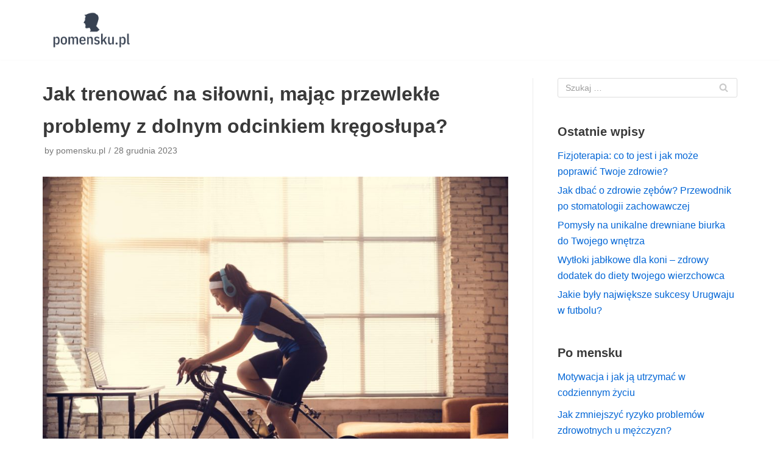

--- FILE ---
content_type: text/html; charset=UTF-8
request_url: https://pomensku.pl/jak-trenowac-na-silowni-majac-przewlekle-problemy-z-dolnym-odcinkiem-kregoslupa/
body_size: 16303
content:
<!DOCTYPE html>
<html lang="pl-PL">

<head>
	<meta charset="UTF-8">
	<meta name="viewport" content="width=device-width, initial-scale=1, minimum-scale=1">
	<link rel="profile" href="https://gmpg.org/xfn/11">
		<title>Jak trenować na siłowni, mając przewlekłe problemy z dolnym odcinkiem kręgosłupa? &#8211; Męski blog</title>
<meta name='robots' content='max-image-preview:large' />
<link rel="alternate" type="application/rss+xml" title="Męski blog &raquo; Kanał z wpisami" href="https://pomensku.pl/feed/" />
<link rel="alternate" type="application/rss+xml" title="Męski blog &raquo; Kanał z komentarzami" href="https://pomensku.pl/comments/feed/" />
<link rel="alternate" title="oEmbed (JSON)" type="application/json+oembed" href="https://pomensku.pl/wp-json/oembed/1.0/embed?url=https%3A%2F%2Fpomensku.pl%2Fjak-trenowac-na-silowni-majac-przewlekle-problemy-z-dolnym-odcinkiem-kregoslupa%2F" />
<link rel="alternate" title="oEmbed (XML)" type="text/xml+oembed" href="https://pomensku.pl/wp-json/oembed/1.0/embed?url=https%3A%2F%2Fpomensku.pl%2Fjak-trenowac-na-silowni-majac-przewlekle-problemy-z-dolnym-odcinkiem-kregoslupa%2F&#038;format=xml" />
<style id='wp-img-auto-sizes-contain-inline-css' type='text/css'>
img:is([sizes=auto i],[sizes^="auto," i]){contain-intrinsic-size:3000px 1500px}
/*# sourceURL=wp-img-auto-sizes-contain-inline-css */
</style>

<style id='wp-emoji-styles-inline-css' type='text/css'>

	img.wp-smiley, img.emoji {
		display: inline !important;
		border: none !important;
		box-shadow: none !important;
		height: 1em !important;
		width: 1em !important;
		margin: 0 0.07em !important;
		vertical-align: -0.1em !important;
		background: none !important;
		padding: 0 !important;
	}
/*# sourceURL=wp-emoji-styles-inline-css */
</style>
<link rel='stylesheet' id='wp-block-library-css' href='https://pomensku.pl/wp-includes/css/dist/block-library/style.min.css?ver=6.9' type='text/css' media='all' />
<style id='global-styles-inline-css' type='text/css'>
:root{--wp--preset--aspect-ratio--square: 1;--wp--preset--aspect-ratio--4-3: 4/3;--wp--preset--aspect-ratio--3-4: 3/4;--wp--preset--aspect-ratio--3-2: 3/2;--wp--preset--aspect-ratio--2-3: 2/3;--wp--preset--aspect-ratio--16-9: 16/9;--wp--preset--aspect-ratio--9-16: 9/16;--wp--preset--color--black: #000000;--wp--preset--color--cyan-bluish-gray: #abb8c3;--wp--preset--color--white: #ffffff;--wp--preset--color--pale-pink: #f78da7;--wp--preset--color--vivid-red: #cf2e2e;--wp--preset--color--luminous-vivid-orange: #ff6900;--wp--preset--color--luminous-vivid-amber: #fcb900;--wp--preset--color--light-green-cyan: #7bdcb5;--wp--preset--color--vivid-green-cyan: #00d084;--wp--preset--color--pale-cyan-blue: #8ed1fc;--wp--preset--color--vivid-cyan-blue: #0693e3;--wp--preset--color--vivid-purple: #9b51e0;--wp--preset--color--neve-link-color: var(--nv-primary-accent);--wp--preset--color--neve-link-hover-color: var(--nv-secondary-accent);--wp--preset--color--nv-site-bg: var(--nv-site-bg);--wp--preset--color--nv-light-bg: var(--nv-light-bg);--wp--preset--color--nv-dark-bg: var(--nv-dark-bg);--wp--preset--color--neve-text-color: var(--nv-text-color);--wp--preset--color--nv-text-dark-bg: var(--nv-text-dark-bg);--wp--preset--color--nv-c-1: var(--nv-c-1);--wp--preset--color--nv-c-2: var(--nv-c-2);--wp--preset--gradient--vivid-cyan-blue-to-vivid-purple: linear-gradient(135deg,rgb(6,147,227) 0%,rgb(155,81,224) 100%);--wp--preset--gradient--light-green-cyan-to-vivid-green-cyan: linear-gradient(135deg,rgb(122,220,180) 0%,rgb(0,208,130) 100%);--wp--preset--gradient--luminous-vivid-amber-to-luminous-vivid-orange: linear-gradient(135deg,rgb(252,185,0) 0%,rgb(255,105,0) 100%);--wp--preset--gradient--luminous-vivid-orange-to-vivid-red: linear-gradient(135deg,rgb(255,105,0) 0%,rgb(207,46,46) 100%);--wp--preset--gradient--very-light-gray-to-cyan-bluish-gray: linear-gradient(135deg,rgb(238,238,238) 0%,rgb(169,184,195) 100%);--wp--preset--gradient--cool-to-warm-spectrum: linear-gradient(135deg,rgb(74,234,220) 0%,rgb(151,120,209) 20%,rgb(207,42,186) 40%,rgb(238,44,130) 60%,rgb(251,105,98) 80%,rgb(254,248,76) 100%);--wp--preset--gradient--blush-light-purple: linear-gradient(135deg,rgb(255,206,236) 0%,rgb(152,150,240) 100%);--wp--preset--gradient--blush-bordeaux: linear-gradient(135deg,rgb(254,205,165) 0%,rgb(254,45,45) 50%,rgb(107,0,62) 100%);--wp--preset--gradient--luminous-dusk: linear-gradient(135deg,rgb(255,203,112) 0%,rgb(199,81,192) 50%,rgb(65,88,208) 100%);--wp--preset--gradient--pale-ocean: linear-gradient(135deg,rgb(255,245,203) 0%,rgb(182,227,212) 50%,rgb(51,167,181) 100%);--wp--preset--gradient--electric-grass: linear-gradient(135deg,rgb(202,248,128) 0%,rgb(113,206,126) 100%);--wp--preset--gradient--midnight: linear-gradient(135deg,rgb(2,3,129) 0%,rgb(40,116,252) 100%);--wp--preset--font-size--small: 13px;--wp--preset--font-size--medium: 20px;--wp--preset--font-size--large: 36px;--wp--preset--font-size--x-large: 42px;--wp--preset--spacing--20: 0.44rem;--wp--preset--spacing--30: 0.67rem;--wp--preset--spacing--40: 1rem;--wp--preset--spacing--50: 1.5rem;--wp--preset--spacing--60: 2.25rem;--wp--preset--spacing--70: 3.38rem;--wp--preset--spacing--80: 5.06rem;--wp--preset--shadow--natural: 6px 6px 9px rgba(0, 0, 0, 0.2);--wp--preset--shadow--deep: 12px 12px 50px rgba(0, 0, 0, 0.4);--wp--preset--shadow--sharp: 6px 6px 0px rgba(0, 0, 0, 0.2);--wp--preset--shadow--outlined: 6px 6px 0px -3px rgb(255, 255, 255), 6px 6px rgb(0, 0, 0);--wp--preset--shadow--crisp: 6px 6px 0px rgb(0, 0, 0);}:where(.is-layout-flex){gap: 0.5em;}:where(.is-layout-grid){gap: 0.5em;}body .is-layout-flex{display: flex;}.is-layout-flex{flex-wrap: wrap;align-items: center;}.is-layout-flex > :is(*, div){margin: 0;}body .is-layout-grid{display: grid;}.is-layout-grid > :is(*, div){margin: 0;}:where(.wp-block-columns.is-layout-flex){gap: 2em;}:where(.wp-block-columns.is-layout-grid){gap: 2em;}:where(.wp-block-post-template.is-layout-flex){gap: 1.25em;}:where(.wp-block-post-template.is-layout-grid){gap: 1.25em;}.has-black-color{color: var(--wp--preset--color--black) !important;}.has-cyan-bluish-gray-color{color: var(--wp--preset--color--cyan-bluish-gray) !important;}.has-white-color{color: var(--wp--preset--color--white) !important;}.has-pale-pink-color{color: var(--wp--preset--color--pale-pink) !important;}.has-vivid-red-color{color: var(--wp--preset--color--vivid-red) !important;}.has-luminous-vivid-orange-color{color: var(--wp--preset--color--luminous-vivid-orange) !important;}.has-luminous-vivid-amber-color{color: var(--wp--preset--color--luminous-vivid-amber) !important;}.has-light-green-cyan-color{color: var(--wp--preset--color--light-green-cyan) !important;}.has-vivid-green-cyan-color{color: var(--wp--preset--color--vivid-green-cyan) !important;}.has-pale-cyan-blue-color{color: var(--wp--preset--color--pale-cyan-blue) !important;}.has-vivid-cyan-blue-color{color: var(--wp--preset--color--vivid-cyan-blue) !important;}.has-vivid-purple-color{color: var(--wp--preset--color--vivid-purple) !important;}.has-black-background-color{background-color: var(--wp--preset--color--black) !important;}.has-cyan-bluish-gray-background-color{background-color: var(--wp--preset--color--cyan-bluish-gray) !important;}.has-white-background-color{background-color: var(--wp--preset--color--white) !important;}.has-pale-pink-background-color{background-color: var(--wp--preset--color--pale-pink) !important;}.has-vivid-red-background-color{background-color: var(--wp--preset--color--vivid-red) !important;}.has-luminous-vivid-orange-background-color{background-color: var(--wp--preset--color--luminous-vivid-orange) !important;}.has-luminous-vivid-amber-background-color{background-color: var(--wp--preset--color--luminous-vivid-amber) !important;}.has-light-green-cyan-background-color{background-color: var(--wp--preset--color--light-green-cyan) !important;}.has-vivid-green-cyan-background-color{background-color: var(--wp--preset--color--vivid-green-cyan) !important;}.has-pale-cyan-blue-background-color{background-color: var(--wp--preset--color--pale-cyan-blue) !important;}.has-vivid-cyan-blue-background-color{background-color: var(--wp--preset--color--vivid-cyan-blue) !important;}.has-vivid-purple-background-color{background-color: var(--wp--preset--color--vivid-purple) !important;}.has-black-border-color{border-color: var(--wp--preset--color--black) !important;}.has-cyan-bluish-gray-border-color{border-color: var(--wp--preset--color--cyan-bluish-gray) !important;}.has-white-border-color{border-color: var(--wp--preset--color--white) !important;}.has-pale-pink-border-color{border-color: var(--wp--preset--color--pale-pink) !important;}.has-vivid-red-border-color{border-color: var(--wp--preset--color--vivid-red) !important;}.has-luminous-vivid-orange-border-color{border-color: var(--wp--preset--color--luminous-vivid-orange) !important;}.has-luminous-vivid-amber-border-color{border-color: var(--wp--preset--color--luminous-vivid-amber) !important;}.has-light-green-cyan-border-color{border-color: var(--wp--preset--color--light-green-cyan) !important;}.has-vivid-green-cyan-border-color{border-color: var(--wp--preset--color--vivid-green-cyan) !important;}.has-pale-cyan-blue-border-color{border-color: var(--wp--preset--color--pale-cyan-blue) !important;}.has-vivid-cyan-blue-border-color{border-color: var(--wp--preset--color--vivid-cyan-blue) !important;}.has-vivid-purple-border-color{border-color: var(--wp--preset--color--vivid-purple) !important;}.has-vivid-cyan-blue-to-vivid-purple-gradient-background{background: var(--wp--preset--gradient--vivid-cyan-blue-to-vivid-purple) !important;}.has-light-green-cyan-to-vivid-green-cyan-gradient-background{background: var(--wp--preset--gradient--light-green-cyan-to-vivid-green-cyan) !important;}.has-luminous-vivid-amber-to-luminous-vivid-orange-gradient-background{background: var(--wp--preset--gradient--luminous-vivid-amber-to-luminous-vivid-orange) !important;}.has-luminous-vivid-orange-to-vivid-red-gradient-background{background: var(--wp--preset--gradient--luminous-vivid-orange-to-vivid-red) !important;}.has-very-light-gray-to-cyan-bluish-gray-gradient-background{background: var(--wp--preset--gradient--very-light-gray-to-cyan-bluish-gray) !important;}.has-cool-to-warm-spectrum-gradient-background{background: var(--wp--preset--gradient--cool-to-warm-spectrum) !important;}.has-blush-light-purple-gradient-background{background: var(--wp--preset--gradient--blush-light-purple) !important;}.has-blush-bordeaux-gradient-background{background: var(--wp--preset--gradient--blush-bordeaux) !important;}.has-luminous-dusk-gradient-background{background: var(--wp--preset--gradient--luminous-dusk) !important;}.has-pale-ocean-gradient-background{background: var(--wp--preset--gradient--pale-ocean) !important;}.has-electric-grass-gradient-background{background: var(--wp--preset--gradient--electric-grass) !important;}.has-midnight-gradient-background{background: var(--wp--preset--gradient--midnight) !important;}.has-small-font-size{font-size: var(--wp--preset--font-size--small) !important;}.has-medium-font-size{font-size: var(--wp--preset--font-size--medium) !important;}.has-large-font-size{font-size: var(--wp--preset--font-size--large) !important;}.has-x-large-font-size{font-size: var(--wp--preset--font-size--x-large) !important;}
/*# sourceURL=global-styles-inline-css */
</style>

<style id='classic-theme-styles-inline-css' type='text/css'>
/*! This file is auto-generated */
.wp-block-button__link{color:#fff;background-color:#32373c;border-radius:9999px;box-shadow:none;text-decoration:none;padding:calc(.667em + 2px) calc(1.333em + 2px);font-size:1.125em}.wp-block-file__button{background:#32373c;color:#fff;text-decoration:none}
/*# sourceURL=/wp-includes/css/classic-themes.min.css */
</style>
<style id='age-gate-custom-inline-css' type='text/css'>
:root{--ag-background-image-position: center center;--ag-background-image-opacity: 1;--ag-form-background: rgba(255,255,255,1);--ag-text-color: #000000;--ag-blur: 5px;}
/*# sourceURL=age-gate-custom-inline-css */
</style>
<link rel='stylesheet' id='age-gate-css' href='https://pomensku.pl/wp-content/plugins/age-gate/dist/main.css?ver=3.7.2' type='text/css' media='all' />
<style id='age-gate-options-inline-css' type='text/css'>
:root{--ag-background-image-position: center center;--ag-background-image-opacity: 1;--ag-form-background: rgba(255,255,255,1);--ag-text-color: #000000;--ag-blur: 5px;}
/*# sourceURL=age-gate-options-inline-css */
</style>
<link rel='stylesheet' id='neve-style-css' href='https://pomensku.pl/wp-content/themes/neve/style.min.css?ver=2.10.2' type='text/css' media='all' />
<style id='neve-style-inline-css' type='text/css'>
.header-menu-sidebar-inner li.menu-item-nav-search { display: none; }
 .container{ max-width: 748px; } .alignfull > [class*="__inner-container"], .alignwide > [class*="__inner-container"]{ max-width:718px;margin:auto } .button.button-primary, button, input[type=button], .btn, input[type="submit"], /* Buttons in navigation */ ul[id^="nv-primary-navigation"] li.button.button-primary > a, .menu li.button.button-primary > a, .wp-block-button.is-style-primary .wp-block-button__link, .wc-block-grid .wp-block-button .wp-block-button__link, form input[type="submit"], form button[type="submit"], #comments input[type="submit"]{ background-color: var(--nv-primary-accent);color: #ffffff;border-radius:3px;border:none;border-width:1px 1px 1px 1px; } .button.button-primary:hover, ul[id^="nv-primary-navigation"] li.button.button-primary > a:hover, .menu li.button.button-primary > a:hover, .wp-block-button.is-style-primary .wp-block-button__link:hover, .wc-block-grid .wp-block-button .wp-block-button__link:hover, form input[type="submit"]:hover, form button[type="submit"]:hover, #comments input[type="submit"]:hover{ background-color: var(--nv-primary-accent);color: #ffffff; } .button.button-secondary:not(.secondary-default), .wp-block-button.is-style-secondary .wp-block-button__link, .button.button-secondary.secondary-default{ background-color: rgba(0,0,0,0);color: var(--nv-text-color);border-radius:3px;border:1px solid;border-width:1px 1px 1px 1px; } .button.button-secondary:not(.secondary-default):hover, .wp-block-button.is-style-secondary .wp-block-button__link:hover, .button.button-secondary.secondary-default:hover{ background-color: rgba(0,0,0,0);color: var(--nv-text-color); } form:not([role="search"]):not(.woocommerce-cart-form):not(.woocommerce-ordering):not(.cart) input:read-write:not(#coupon_code), form textarea, form select{ margin-bottom: 10px; } form input:read-write, form textarea, form select, form select option, form.wp-block-search input.wp-block-search__input{ color: var(--nv-text-color); } form label, .wpforms-container .wpforms-field-label{ margin-bottom: 10px; } form.search-form input:read-write{ padding-right:45px !important; } .header-main-inner,.header-main-inner a:not(.button),.header-main-inner .navbar-toggle{ color: var(--nv-text-color); } .header-main-inner .nv-icon svg,.header-main-inner .nv-contact-list svg{ fill: var(--nv-text-color); } .header-main-inner .icon-bar{ background-color: var(--nv-text-color); } .hfg_header .header-main-inner .nav-ul .sub-menu{ background-color: var(--nv-site-bg); } .hfg_header .header-main-inner{ background-color: var(--nv-site-bg); } .header-menu-sidebar .header-menu-sidebar-bg,.header-menu-sidebar .header-menu-sidebar-bg a:not(.button),.header-menu-sidebar .header-menu-sidebar-bg .navbar-toggle{ color: var(--nv-text-color); } .header-menu-sidebar .header-menu-sidebar-bg .nv-icon svg,.header-menu-sidebar .header-menu-sidebar-bg .nv-contact-list svg{ fill: var(--nv-text-color); } .header-menu-sidebar .header-menu-sidebar-bg .icon-bar{ background-color: var(--nv-text-color); } .hfg_header .header-menu-sidebar .header-menu-sidebar-bg .nav-ul .sub-menu{ background-color: var(--nv-site-bg); } .hfg_header .header-menu-sidebar .header-menu-sidebar-bg{ background-color: var(--nv-site-bg); } .header-menu-sidebar{ width: 360px; } .builder-item--logo .site-logo img{ max-width: 120px; } .builder-item--logo .site-logo{ padding:10px 0px 10px 0px; } .builder-item--logo{ margin:0px 0px 0px 0px; } .builder-item--nav-icon .navbar-toggle{ padding:10px 15px 10px 15px; } .builder-item--nav-icon{ margin:0px 0px 0px 0px; } .builder-item--primary-menu .nav-menu-primary > .nav-ul li:not(.woocommerce-mini-cart-item) > a,.builder-item--primary-menu .nav-menu-primary > .nav-ul .has-caret > a,.builder-item--primary-menu .nav-menu-primary > .nav-ul .neve-mm-heading span,.builder-item--primary-menu .nav-menu-primary > .nav-ul .has-caret{ color: var(--nv-text-color); } .builder-item--primary-menu .nav-menu-primary > .nav-ul li:not(.woocommerce-mini-cart-item) > a:after,.builder-item--primary-menu .nav-menu-primary > .nav-ul li > .has-caret > a:after{ background-color: var(--nv-secondary-accent); } .builder-item--primary-menu .nav-menu-primary > .nav-ul li:not(.woocommerce-mini-cart-item):hover > a,.builder-item--primary-menu .nav-menu-primary > .nav-ul li:hover > .has-caret > a,.builder-item--primary-menu .nav-menu-primary > .nav-ul li:hover > .has-caret{ color: var(--nv-secondary-accent); } .builder-item--primary-menu .nav-menu-primary > .nav-ul li:hover > .has-caret svg{ fill: var(--nv-secondary-accent); } .builder-item--primary-menu .nav-menu-primary > .nav-ul li.current-menu-item > a,.builder-item--primary-menu .nav-menu-primary > .nav-ul li.current_page_item > a,.builder-item--primary-menu .nav-menu-primary > .nav-ul li.current_page_item > .has-caret > a{ color: var(--nv-primary-accent); } .builder-item--primary-menu .nav-menu-primary > .nav-ul li.current-menu-item > .has-caret svg{ fill: var(--nv-primary-accent); } .builder-item--primary-menu .nav-ul > li:not(:last-of-type){ margin-right:20px; } .builder-item--primary-menu .style-full-height .nav-ul li:not(.menu-item-nav-search):not(.menu-item-nav-cart):hover > a:after{ width: calc(100% + 20px); } .builder-item--primary-menu .nav-ul li a, .builder-item--primary-menu .neve-mm-heading span{ min-height: 25px; } .builder-item--primary-menu{ font-size: 1em; line-height: 1.6em; letter-spacing: 0px; font-weight: 500; text-transform: none; padding:0px 0px 0px 0px;margin:0px 0px 0px 0px; } .builder-item--primary-menu svg{ width: 1em;height: 1em; } .footer-bottom-inner{ background-color: var(--nv-site-bg); } .footer-bottom-inner,.footer-bottom-inner a:not(.button),.footer-bottom-inner .navbar-toggle{ color: var(--nv-text-color); } .footer-bottom-inner .nv-icon svg,.footer-bottom-inner .nv-contact-list svg{ fill: var(--nv-text-color); } .footer-bottom-inner .icon-bar{ background-color: var(--nv-text-color); } .footer-bottom-inner .nav-ul .sub-menu{ background-color: var(--nv-site-bg); } .builder-item--footer_copyright{ font-size: 1em; line-height: 1.6em; letter-spacing: 0px; font-weight: 500; text-transform: none; padding:0px 0px 0px 0px;margin:0px 0px 0px 0px; } .builder-item--footer_copyright svg{ width: 1em;height: 1em; } @media(min-width: 576px){ .container{ max-width: 992px; } .header-menu-sidebar{ width: 360px; } .builder-item--logo .site-logo img{ max-width: 120px; } .builder-item--logo .site-logo{ padding:10px 0px 10px 0px; } .builder-item--logo{ margin:0px 0px 0px 0px; } .builder-item--nav-icon .navbar-toggle{ padding:10px 15px 10px 15px; } .builder-item--nav-icon{ margin:0px 0px 0px 0px; } .builder-item--primary-menu .nav-ul > li:not(:last-of-type){ margin-right:20px; } .builder-item--primary-menu .style-full-height .nav-ul li:not(.menu-item-nav-search):not(.menu-item-nav-cart):hover > a:after{ width: calc(100% + 20px); } .builder-item--primary-menu .nav-ul li a, .builder-item--primary-menu .neve-mm-heading span{ min-height: 25px; } .builder-item--primary-menu{ font-size: 1em; line-height: 1.6em; letter-spacing: 0px; padding:0px 0px 0px 0px;margin:0px 0px 0px 0px; } .builder-item--primary-menu svg{ width: 1em;height: 1em; } .builder-item--footer_copyright{ font-size: 1em; line-height: 1.6em; letter-spacing: 0px; padding:0px 0px 0px 0px;margin:0px 0px 0px 0px; } .builder-item--footer_copyright svg{ width: 1em;height: 1em; } }@media(min-width: 960px){ .container{ max-width: 1170px; } #content .container .col, #content .container-fluid .col{ max-width: 70%; } .alignfull > [class*="__inner-container"], .alignwide > [class*="__inner-container"]{ max-width:789px } .container-fluid .alignfull > [class*="__inner-container"], .container-fluid .alignwide > [class*="__inner-container"]{ max-width:calc(70% + 15px) } .nv-sidebar-wrap, .nv-sidebar-wrap.shop-sidebar{ max-width: 30%; } .header-menu-sidebar{ width: 360px; } .builder-item--logo .site-logo img{ max-width: 154px; } .builder-item--logo .site-logo{ padding:10px 0px 10px 0px; } .builder-item--logo{ margin:0px 0px 0px 0px; } .builder-item--nav-icon .navbar-toggle{ padding:10px 15px 10px 15px; } .builder-item--nav-icon{ margin:0px 0px 0px 0px; } .builder-item--primary-menu .nav-ul > li:not(:last-of-type){ margin-right:20px; } .builder-item--primary-menu .style-full-height .nav-ul li:not(.menu-item-nav-search):not(.menu-item-nav-cart) > a:after{ left:-10px;right:-10px } .builder-item--primary-menu .style-full-height .nav-ul li:not(.menu-item-nav-search):not(.menu-item-nav-cart):hover > a:after{ width: calc(100% + 20px); } .builder-item--primary-menu .nav-ul li a, .builder-item--primary-menu .neve-mm-heading span{ min-height: 25px; } .builder-item--primary-menu{ font-size: 1em; line-height: 1.6em; letter-spacing: 0px; padding:0px 0px 0px 0px;margin:0px 0px 0px 0px; } .builder-item--primary-menu svg{ width: 1em;height: 1em; } .builder-item--footer_copyright{ font-size: 1em; line-height: 1.6em; letter-spacing: 0px; padding:0px 0px 0px 0px;margin:0px 0px 0px 0px; } .builder-item--footer_copyright svg{ width: 1em;height: 1em; } }:root{--nv-primary-accent:#0366d6;--nv-secondary-accent:#0e509a;--nv-site-bg:#ffffff;--nv-light-bg:#ededed;--nv-dark-bg:#14171c;--nv-text-color:#393939;--nv-text-dark-bg:#ffffff;--nv-c-1:#77b978;--nv-c-2:#f37262;--nv-fallback-ff:Arial, Helvetica, sans-serif;}
/*# sourceURL=neve-style-inline-css */
</style>
<link rel='stylesheet' id='arpw-style-css' href='https://pomensku.pl/wp-content/plugins/advanced-random-posts-widget/assets/css/arpw-frontend.css?ver=6.9' type='text/css' media='all' />
<link rel="https://api.w.org/" href="https://pomensku.pl/wp-json/" /><link rel="alternate" title="JSON" type="application/json" href="https://pomensku.pl/wp-json/wp/v2/posts/391" /><link rel="EditURI" type="application/rsd+xml" title="RSD" href="https://pomensku.pl/xmlrpc.php?rsd" />
<meta name="generator" content="WordPress 6.9" />
<link rel="canonical" href="https://pomensku.pl/jak-trenowac-na-silowni-majac-przewlekle-problemy-z-dolnym-odcinkiem-kregoslupa/" />
<link rel='shortlink' href='https://pomensku.pl/?p=391' />

		<!-- GA Google Analytics @ https://m0n.co/ga -->
		<script async src="https://www.googletagmanager.com/gtag/js?id=UA-16094134-83"></script>
		<script>
			window.dataLayer = window.dataLayer || [];
			function gtag(){dataLayer.push(arguments);}
			gtag('js', new Date());
			gtag('config', 'UA-16094134-83');
		</script>

	<!-- Analytics by WP Statistics - https://wp-statistics.com -->
<style type="text/css">.recentcomments a{display:inline !important;padding:0 !important;margin:0 !important;}</style><link rel='stylesheet' id='yarppRelatedCss-css' href='https://pomensku.pl/wp-content/plugins/yet-another-related-posts-plugin/style/related.css?ver=5.30.11' type='text/css' media='all' />
</head>

<body data-rsssl=1  class="wp-singular post-template-default single single-post postid-391 single-format-standard wp-custom-logo wp-theme-neve wp-child-theme-neve-child nv-sidebar-right menu_sidebar_slide_left" id="neve_body"  >
<div class="wrapper">
		<header class="header" role="banner">
		<a class="neve-skip-link show-on-focus" href="#content" tabindex="0">
			Skocz do treści		</a>
		<div id="header-grid"  class="hfg_header site-header">
	
<nav class="header--row header-main hide-on-mobile hide-on-tablet layout-full-contained nv-navbar header--row"
	data-row-id="main" data-show-on="desktop">

	<div
		class="header--row-inner header-main-inner">
		<div class="container">
			<div
				class="row row--wrapper"
				data-section="hfg_header_layout_main" >
				<div class="builder-item hfg-item-first col-4 desktop-left"><div class="item--inner builder-item--logo"
		data-section="title_tagline"
		data-item-id="logo">
	<div class="site-logo">
	<a class="brand" href="https://pomensku.pl/" title="Męski blog"
			aria-label="Męski blog"><img src="https://pomensku.pl/wp-content/uploads/2023/08/cropped-pomenskupl.png" alt=""></a></div>

	</div>

</div><div class="builder-item has-nav hfg-item-last col-8 desktop-right"><div class="item--inner builder-item--primary-menu has_menu"
		data-section="header_menu_primary"
		data-item-id="primary-menu">
	<div class="nv-nav-wrap">
	<div role="navigation" class="style-plain nav-menu-primary"
			aria-label="Podstawowe menu">

		<ul id="nv-primary-navigation-main" class="primary-menu-ul nav-ul"></ul>	</div>
</div>

	</div>

</div>							</div>
		</div>
	</div>
</nav>


<nav class="header--row header-main hide-on-desktop layout-full-contained nv-navbar header--row"
	data-row-id="main" data-show-on="mobile">

	<div
		class="header--row-inner header-main-inner">
		<div class="container">
			<div
				class="row row--wrapper"
				data-section="hfg_header_layout_main" >
				<div class="builder-item hfg-item-first col-8 tablet-left mobile-left"><div class="item--inner builder-item--logo"
		data-section="title_tagline"
		data-item-id="logo">
	<div class="site-logo">
	<a class="brand" href="https://pomensku.pl/" title="Męski blog"
			aria-label="Męski blog"><img src="https://pomensku.pl/wp-content/uploads/2023/08/cropped-pomenskupl.png" alt=""></a></div>

	</div>

</div><div class="builder-item hfg-item-last col-4 tablet-right mobile-right"><div class="item--inner builder-item--nav-icon"
		data-section="header_menu_icon"
		data-item-id="nav-icon">
	<div class="menu-mobile-toggle item-button navbar-toggle-wrapper">
	<button class="navbar-toggle"
					aria-label="
			Menu nawigacji			">
				<div class="bars">
			<span class="icon-bar"></span>
			<span class="icon-bar"></span>
			<span class="icon-bar"></span>
		</div>
		<span class="screen-reader-text">Przełącznik nawigacji</span>
	</button>
</div> <!--.navbar-toggle-wrapper-->


	</div>

</div>							</div>
		</div>
	</div>
</nav>

<div id="header-menu-sidebar" class="header-menu-sidebar menu-sidebar-panel slide_left">
	<div id="header-menu-sidebar-bg" class="header-menu-sidebar-bg">
		<div class="close-sidebar-panel navbar-toggle-wrapper">
			<button class="navbar-toggle active" 					aria-label="
				Menu nawigacji				">
				<div class="bars">
					<span class="icon-bar"></span>
					<span class="icon-bar"></span>
					<span class="icon-bar"></span>
				</div>
				<span class="screen-reader-text">
				Przełącznik nawigacji					</span>
			</button>
		</div>
		<div id="header-menu-sidebar-inner" class="header-menu-sidebar-inner ">
			<div class="builder-item has-nav hfg-item-last hfg-item-first col-12 desktop-right tablet-left mobile-left"><div class="item--inner builder-item--primary-menu has_menu"
		data-section="header_menu_primary"
		data-item-id="primary-menu">
	<div class="nv-nav-wrap">
	<div role="navigation" class="style-plain nav-menu-primary"
			aria-label="Podstawowe menu">

		<ul id="nv-primary-navigation-sidebar" class="primary-menu-ul nav-ul"></ul>	</div>
</div>

	</div>

</div>		</div>
	</div>
</div>
<div class="header-menu-sidebar-overlay"></div>

</div>
	</header>
		
	<main id="content" class="neve-main" role="main">

	<div class="container single-post-container">
		<div class="row">
						<article id="post-391"
					class="nv-single-post-wrap col post-391 post type-post status-publish format-standard has-post-thumbnail hentry category-silownia-i-fitness">
				<div class="entry-header"><div class="nv-title-meta-wrap"><h1 class="title entry-title ">Jak trenować na siłowni, mając przewlekłe problemy z dolnym odcinkiem kręgosłupa?</h1><ul class="nv-meta-list"><li  class="meta author vcard"><span class="author-name fn">by <a href="https://pomensku.pl/author/pomensku-pl/" title="Posts by pomensku.pl" rel="author">pomensku.pl</a></span></li><li class="meta date posted-on"><time class="entry-date published" datetime="2023-12-28T02:01:25+01:00" content="2023-12-28">28 grudnia 2023</time><time class="updated" datetime="2025-12-18T23:59:09+01:00">18 grudnia 2025</time></li></ul></div></div><div class="nv-thumb-wrap"><img width="930" height="620" src="https://pomensku.pl/wp-content/uploads/2021/03/asian-woman-cyclist-she-is-exercising-house-by-cycling-trainer-play-online-bike-games-930x620.jpg" class="attachment-neve-blog size-neve-blog wp-post-image" alt="" decoding="async" fetchpriority="high" srcset="https://pomensku.pl/wp-content/uploads/2021/03/asian-woman-cyclist-she-is-exercising-house-by-cycling-trainer-play-online-bike-games-930x620.jpg 930w, https://pomensku.pl/wp-content/uploads/2021/03/asian-woman-cyclist-she-is-exercising-house-by-cycling-trainer-play-online-bike-games-300x200.jpg 300w, https://pomensku.pl/wp-content/uploads/2021/03/asian-woman-cyclist-she-is-exercising-house-by-cycling-trainer-play-online-bike-games-1024x682.jpg 1024w, https://pomensku.pl/wp-content/uploads/2021/03/asian-woman-cyclist-she-is-exercising-house-by-cycling-trainer-play-online-bike-games-768x512.jpg 768w, https://pomensku.pl/wp-content/uploads/2021/03/asian-woman-cyclist-she-is-exercising-house-by-cycling-trainer-play-online-bike-games.jpg 1280w" sizes="(max-width: 930px) 100vw, 930px" /></div><div class="nv-content-wrap entry-content"><p>Problemy z dolnym odcinkiem kręgosłupa to wyzwanie, które dotyka wiele osób, a aktywność fizyczna, w tym trening na siłowni, może wydawać się zniechęcająca. Jednak odpowiednio dobrane ćwiczenia mogą przynieść ulgę, wzmocnić mięśnie oraz poprawić jakość życia. Kluczowe jest, aby podejść do treningu z rozwagą, przestrzegając zasad, które pomogą uniknąć kontuzji. Warto zgłębić temat bezpiecznych ćwiczeń oraz dostosowania intensywności treningu do indywidualnych możliwości, co może przyczynić się do lepszego samopoczucia i zdrowia.</p>
<h2>Jakie są najważniejsze zasady treningu dla osób z problemami kręgosłupa?</h2>
<p>Trening dla osób z problemami kręgosłupa wymaga szczególnej uwagi i przestrzegania określonych zasad. Kluczowe jest unikanie ćwiczeń, które mogą nadmiernie obciążać <strong>kręgosłupek</strong>, zwłaszcza w przypadku przewlekłych dolegliwości bólowych w dolnym odcinku. Zamiast intensywnych i obciążających ruchów, warto skupić się na <strong>bezpiecznych</strong> i skutecznych formach aktywności fizycznej.</p>
<p>Podczas treningu istotne jest również <strong>zachowanie prawidłowej techniki</strong> wykonywania ćwiczeń. Poprawna postawa minimalizuje ryzyko kontuzji i pozwala na maksymalne wykorzystanie korzyści płynących z treningu. Użytkowanie specjalistycznych narzędzi, takich jak maty do ćwiczeń czy piłki, może być pomocne w utrzymaniu właściwej postawy.</p>
<p>Można również wyróżnić kilka zasadniczych wskazówek dla osób z problemami kręgosłupa:</p>
<ul>
<li>Wybieraj <strong>ćwiczenia wzmacniające mięśnie</strong> w okolicy brzucha i pleców, które wspierają kręgosłup.</li>
<li>Unikaj nagłych i intensywnych ruchów, które mogą prowadzić do urazów.</li>
<li>Dostosuj <strong>intensywność treningu</strong> do swoich możliwości fizycznych; nie forsuj się.</li>
<li>Konsultuj się regularnie z lekarzem lub fizjoterapeutą, aby dostosować program treningowy do swoich potrzeb.</li>
</ul>
<p>Przy odpowiednim podejściu i wytrwałości, ćwiczenia mogą stać się nie tylko formą rehabilitacji, ale także sposobem na poprawę ogólnej <strong>jakości życia</strong>. Pamiętaj, że każdy organizm jest inny, więc indywidualne podejście do treningu jest kluczowe dla osiągnięcia pozytywnych efektów.</p>
<h2>Jakie ćwiczenia są bezpieczne dla dolnego odcinka kręgosłupa?</h2>
<p>Osoby z problemami w dolnym odcinku kręgosłupa powinny bardzo starannie dobierać ćwiczenia, aby uniknąć dalszego obciążenia i potencjalnych kontuzji. Bezpieczne ćwiczenia to przede wszystkim te, które nie stawiają nadmiernego nacisku na kręgosłup. Warto zwrócić uwagę na kilka popularnych metod treningowych, które mogą przynieść ulgę oraz wspierać rehabilitację.</p>
<p>Jedną z najskuteczniejszych form są ćwiczenia na maszynach, które umożliwiają kontrolowanie obciążenia i stabilizację ciała. Dzięki temu można bezpiecznie angażować odpowiednie grupy mięśniowe bez ryzyka przeciążenia pleców. Kolejnym doskonałym rozwiązaniem jest <strong>pilates</strong>, który kładzie nacisk na wzmocnienie mięśni core oraz poprawę elastyczności. Ćwiczenia pilatesowe pomogą w stabilizacji kręgosłupa, a także w redukcji bólu pleców.</p>
<p><strong>Joga</strong> to kolejna metoda, która przyczynia się do łagodzenia dolegliwości dolnego odcinka kręgosłupa. Dzięki połączeniu ćwiczeń fizycznych z technikami oddechowymi, osoba praktykująca jogę może poprawić swój stan psychiczny oraz fizyczny, co ma duże znaczenie dla procesów rehabilitacyjnych. Warto jednak przed rozpoczęciem praktyki jogi skonsultować się z doświadczonym instruktorem, który pomoże dostosować asany do indywidualnych potrzeb i ograniczeń.</p>
<p>W ramach bezpiecznych ćwiczeń można także wprowadzić elementy <strong>rozciągania</strong>. Regularne ćwiczenia rozciągające przynoszą ulgę i zmniejszają napięcie w mięśniach. Kluczowe jest, aby unikać gwałtownych ruchów i zachować płynność w wykonywaniu ćwiczeń. Warto także skupić się na wzmacnianiu mięśni brzucha i pleców, co dodatkowo wspiera zdrowie kręgosłupa.</p>
<table>
<thead>
<tr>
<th>Rodzaj ćwiczenia</th>
<th>Najważniejsze cechy</th>
<th>Korzyści</th>
</tr>
</thead>
<tbody>
<tr>
<td>Ćwiczenia na maszynach</td>
<td>Stabilizacja, kontrola obciążenia</td>
<td>Bezpieczne wzmocnienie mięśni bez obciążania kręgosłupa</td>
</tr>
<tr>
<td>Pilates</td>
<td>Wzmacnianie mięśni core, poprawa elastyczności</td>
<td>Stabilizacja kręgosłupa, redukcja bólu</td>
</tr>
<tr>
<td>Joga</td>
<td>Połączenie ruchu z oddechem</td>
<td>Poprawa stanu psychicznego i fizycznego, łagodzenie dolegliwości</td>
</tr>
</tbody>
</table>
<h2>Jak dostosować intensywność treningu do swoich możliwości?</h2>
<p>Dostosowanie intensywności treningu jest kluczowym aspektem dla osób z przewlekłymi problemami z kręgosłupem. Żeby uniknąć kontuzji i pogorszenia stanu zdrowia, warto zacząć od <strong>niskiej intensywności</strong>. Oto kilka wskazówek, jak to zrobić:</p>
<ul>
<li><strong>Obserwuj swoje ciało</strong> – Zwracaj uwagę na sygnały, jakie wysyła twój organizm. Jeśli odczuwasz ból, przeciążenie lub dyskomfort, lepiej zmniejszyć intensywność treningu.</li>
<li><strong>Stopniowo zwiększaj obciążenie</strong> – Po pewnym czasie, gdy twoja kondycja się poprawi, możesz zacząć zwiększać obciążenie. Zrób to jednak w sposób przemyślany, dodając niewielkie zmiany, np. zwiększając liczbę powtórzeń lub czas trwania ćwiczenia.</li>
<li><strong>Konsultuj się z terapeutą</strong> – Jeśli masz wątpliwości co do doboru ćwiczeń, warto skonsultować się z fizjoterapeutą. Pomoże on stworzyć indywidualny plan treningowy, który będzie dostosowany do twoich możliwości i ograniczeń.</li>
</ul>
<p>Dobrym pomysłem jest również <strong>prowadzenie dziennika treningowego</strong>, w którym zapiszesz swoje postępy, jakie ćwiczenia wykonywałeś oraz jak się czułeś po każdym treningu. Dzięki temu łatwiej będzie ocenić, jakie intensywności najlepiej na ciebie wpływają i w jakim tempie możesz zwiększać swoje możliwości.</p>
<p>Pamiętaj, że kluczowe jest unikanie bólu podczas wykonywania ćwiczeń. Jeżeli jakieś ruchy są dla ciebie niekomfortowe, warto je zmodyfikować lub zastąpić innymi. Dzięki temu trening będzie skuteczniejszy oraz bezpieczniejszy dla twojego kręgosłupa.</p>
<h2>Jakie są korzyści z treningu na siłowni dla osób z problemami kręgosłupa?</h2>
<p>Trening na siłowni może być niezwykle korzystny dla osób z problemami z dolnym odcinkiem kręgosłupa. Jedną z najważniejszych korzyści jest <strong>wzmocnienie mięśni</strong>, co wpływa na stabilizację kręgosłupa i odciąża kręgi. Wzmocnione mięśnie brzucha oraz pleców pomagają w utrzymaniu prawidłowej postawy, co jest kluczowe dla osób doświadczających bólu pleców.</p>
<p>Poprawa <strong>postawy</strong> to kolejny istotny efekt regularnych treningów siłowych. Odpowiednie ćwiczenia mogą skorygować nieprawidłowe nawyki posturalne, co zmniejsza ryzyko wystąpienia bólu. Regularne wzmacnianie mięśni posturalnych zmniejsza obciążenie kręgosłupa, co w rezultacie przyczynia się do poprawy komfortu życia codziennego.</p>
<p>Trening siłowy może również prowadzić do <strong>wzrostu elastyczności</strong> mięśni i stawów. W miarę postępów w treningu, skurcze i napięcia w okolicy pleców mogą ulegać redukcji, co przekłada się na większą swobodę ruchów i zmniejszenie dolegliwości bólowych. Dzięki elastyczności, osoby z problemami kręgosłupa mogą łatwiej wykonywać codzienne czynności.</p>
<p>Oprócz fizycznych korzyści, regularna aktywność na siłowni ma także pozytywny wpływ na <strong>stan psychiczny</strong>. Osoby, które angażują się w treningi, często doświadczają poprawy samopoczucia i redukcji stresu. Aktywność fizyczna stymuluje wydzielanie endorfin, co pomaga w zwalczaniu objawów depresji i lęku, które mogą towarzyszyć chronicznym bólom pleców.</p>
<p>Warto jednak pamiętać o tym, aby przed rozpoczęciem treningów skonsultować się z lekarzem lub fizjoterapeutą, aby dostosować plan ćwiczeń do indywidualnych potrzeb i ograniczeń zdrowotnych. Takie podejście pozwoli w pełni wykorzystać korzyści płynące z treningu na siłowni oraz zminimalizować ryzyko kontuzji.</p>
<h2>Jakie są najczęstsze błędy podczas treningu z problemami kręgosłupa?</h2>
<p>Trening osób z problemami kręgosłupa wymaga szczególnej uwagi i rozwagi, ponieważ niewłaściwe podejście może prowadzić do poważnych kontuzji lub zaostrzenia istniejących schorzeń. Jednym z najczęstszych błędów jest <strong>niewłaściwa technika wykonywania ćwiczeń</strong>. Osoby z bólem kręgosłupa często nie zdają sobie sprawy, że zły sposób wykonywania ruchów może zwiększać ryzyko urazów. Ważne jest, aby skupić się na prawidłowej postawie ciała oraz angażowaniu odpowiednich grup mięśniowych.</p>
<p>Innym istotnym problemem jest <strong>wprowadzanie zbyt dużych obciążeń</strong> zbyt wcześnie. Wiele osób, dążąc do szybkich postępów, decyduje się na intensyfikację treningu, co może być niebezpieczne. Zamiast tego, warto stopniowo zwiększać obciążenia, aby dać ciału czas na adaptację i unikać przeciążenia kręgosłupa. Rozważne podejście do treningu pozwoli lepiej zapanować nad swoim stanem zdrowia.</p>
<p>Również <strong>brak odpowiedniej rozgrzewki</strong> przed treningiem jest powszechnym błędem, którego należy unikać. Rozgrzewka jest kluczowa, ponieważ przygotowuje mięśnie i stawy do wysiłku, zmniejszając ryzyko kontuzji. Powinna obejmować różnorodne ćwiczenia rozciągające oraz mobilizacyjne, które pomogą w poprawie elastyczności i zakresu ruchu.</p>
<p>Kolejnym istotnym aspektem jest <strong>ignorowanie sygnałów bólowych</strong>. Osoby często nie zwracają uwagi na ból, pomimo że może to być oznaką przetrenowania lub niewłaściwego podejścia do treningu. Ignorowanie takich symptomów może prowadzić do pogorszenia stanu zdrowia. Ważne jest, aby słuchać swojego ciała i reagować na jego potrzeby, a w razie wątpliwości konsultować się z fizjoterapeutą lub trenerem specjalizującym się w tego rodzaju problemach.</p>
<p>Świadomość swoich ograniczeń i dostosowywanie poziomu trudności treningu do aktualnych możliwości to klucz do bezpiecznego i efektywnego wykonywania ćwiczeń. Pamiętając o tych zasadach, można znacznie zmniejszyć ryzyko kontuzji oraz wspierać zdrowie kręgosłupa w procesie treningowym.</p>
<div class='yarpp yarpp-related yarpp-related-website yarpp-template-list'>
<!-- YARPP List -->
Może Cię zainteresować
<li><a href="https://pomensku.pl/idealny-post-workout-co-zjesc-po-treningu/" rel="bookmark" title="Idealny post-workout: co zjeść po treningu?">Idealny post-workout: co zjeść po treningu?</a></li>
<li><a href="https://pomensku.pl/7-produktow-ktore-warto-miec-zawsze-w-diecie-sportowca/" rel="bookmark" title="7 produktów, które warto mieć zawsze w diecie sportowca">7 produktów, które warto mieć zawsze w diecie sportowca</a></li>
<li><a href="https://pomensku.pl/wplyw-treningu-silowego-na-samopoczucie-i-zdrowie-psychiczne/" rel="bookmark" title="Wpływ treningu siłowego na samopoczucie i zdrowie psychiczne">Wpływ treningu siłowego na samopoczucie i zdrowie psychiczne</a></li>
<li><a href="https://pomensku.pl/jak-zbudowac-miesnie-klatki-piersiowej-cwiczenia-i-dieta/" rel="bookmark" title="Jak zbudować mięśnie klatki piersiowej &#8211; ćwiczenia i dieta">Jak zbudować mięśnie klatki piersiowej &#8211; ćwiczenia i dieta</a></li>
</ol>
</div>
</div>
<div id="comments" class="comments-area">
	</div>
			</article>
			<div class="nv-sidebar-wrap col-sm-12 nv-right blog-sidebar" >
		<aside id="secondary" role="complementary">
				<div id="search-2" class="widget widget_search"><form role="search" method="get" class="search-form" action="https://pomensku.pl/">
				<label>
					<span class="screen-reader-text">Szukaj:</span>
					<input type="search" class="search-field" placeholder="Szukaj &hellip;" value="" name="s" />
				</label>
				<input type="submit" class="search-submit" value="Szukaj" />
			<div class="nv-search-icon-wrap"><div class="nv-icon nv-search" >
				<svg width="15" height="15" viewBox="0 0 1792 1792" xmlns="http://www.w3.org/2000/svg"><path d="M1216 832q0-185-131.5-316.5t-316.5-131.5-316.5 131.5-131.5 316.5 131.5 316.5 316.5 131.5 316.5-131.5 131.5-316.5zm512 832q0 52-38 90t-90 38q-54 0-90-38l-343-342q-179 124-399 124-143 0-273.5-55.5t-225-150-150-225-55.5-273.5 55.5-273.5 150-225 225-150 273.5-55.5 273.5 55.5 225 150 150 225 55.5 273.5q0 220-124 399l343 343q37 37 37 90z"/></svg>
			</div></div></form></div>
		<div id="recent-posts-2" class="widget widget_recent_entries">
		<p class="widget-title">Ostatnie wpisy</p>
		<ul>
											<li>
					<a href="https://pomensku.pl/fizjoterapia-co-to-jest-i-jak-moze-poprawic-twoje-zdrowie/">Fizjoterapia: co to jest i jak może poprawić Twoje zdrowie?</a>
									</li>
											<li>
					<a href="https://pomensku.pl/jak-dbac-o-zdrowie-zebow-przewodnik-po-stomatologii-zachowawczej/">Jak dbać o zdrowie zębów? Przewodnik po stomatologii zachowawczej</a>
									</li>
											<li>
					<a href="https://pomensku.pl/pomysly-na-unikalne-drewniane-biurka-do-twojego-wnetrza/">Pomysły na unikalne drewniane biurka do Twojego wnętrza</a>
									</li>
											<li>
					<a href="https://pomensku.pl/wytloki-jablkowe-dla-koni-zdrowy-dodatek-do-diety-twojego-wierzchowca/">Wytłoki jabłkowe dla koni &#8211; zdrowy dodatek do diety twojego wierzchowca</a>
									</li>
											<li>
					<a href="https://pomensku.pl/jakie-byly-najwieksze-sukcesy-urugwaju-w-futbolu/">Jakie były największe sukcesy Urugwaju w futbolu?</a>
									</li>
					</ul>

		</div><div id="arpw-widget-2" class="widget arpw-widget-random"><p class="widget-title">Po mensku</p><div class="arpw-random-post "><ul class="arpw-ul"><li class="arpw-li arpw-clearfix"><a class="arpw-title" href="https://pomensku.pl/motywacja-i-jak-ja-utrzymac-w-codziennym-zyciu/" rel="bookmark">Motywacja i jak ją utrzymać w codziennym życiu</a></li><li class="arpw-li arpw-clearfix"><a class="arpw-title" href="https://pomensku.pl/jak-zmniejszyc-ryzyko-problemow-zdrowotnych-u-mezczyzn/" rel="bookmark">Jak zmniejszyć ryzyko problemów zdrowotnych u mężczyzn?</a></li><li class="arpw-li arpw-clearfix"><a class="arpw-title" href="https://pomensku.pl/nieograniczony-potencjal-cyfrowy-airmax-internet-w-krapkowicach-jako-most-do-globalnej-wioski/" rel="bookmark">Nieograniczony potencjał cyfrowy: Airmax Internet w Krapkowicach jako most do globalnej wioski</a></li><li class="arpw-li arpw-clearfix"><a class="arpw-title" href="https://pomensku.pl/wazna-rola-mezczyzny-w-rodzinie-jak-byc-dobrym-ojcem-i-mezem/" rel="bookmark">Ważna rola mężczyzny w rodzinie – jak być dobrym ojcem i mężem?</a></li><li class="arpw-li arpw-clearfix"><a class="arpw-title" href="https://pomensku.pl/jak-mam-zaczac-biwakowac/" rel="bookmark">Jak mam zacząć biwakować?</a></li></ul></div><!-- Generated by https://wordpress.org/plugins/advanced-random-posts-widget/ --></div><div id="recent-comments-2" class="widget widget_recent_comments"><p class="widget-title">Najnowsze komentarze</p><ul id="recentcomments"></ul></div><div id="categories-2" class="widget widget_categories"><p class="widget-title">Kategorie</p>
			<ul>
					<li class="cat-item cat-item-1"><a href="https://pomensku.pl/kategoria/bez-kategorii/">Bez kategorii</a>
</li>
	<li class="cat-item cat-item-4"><a href="https://pomensku.pl/kategoria/inne/">Inne</a>
</li>
	<li class="cat-item cat-item-3"><a href="https://pomensku.pl/kategoria/po-mensku/">Po mensku</a>
</li>
	<li class="cat-item cat-item-2"><a href="https://pomensku.pl/kategoria/silownia-i-fitness/">Siłownia i fitness</a>
</li>
			</ul>

			</div><div id="arpw-widget-3" class="widget arpw-widget-random"><p class="widget-title">Siłownia</p><div class="arpw-random-post "><ul class="arpw-ul"><li class="arpw-li arpw-clearfix"><a href="https://pomensku.pl/jak-uniknac-stagnacji-treningowej-i-stale-sie-rozwijac/"  rel="bookmark"><img width="50" height="50" src="https://pomensku.pl/wp-content/uploads/2021/03/portrait-young-man-working-as-delivery-courier-50x50.jpg" class="arpw-thumbnail alignleft wp-post-image" alt="Jak uniknąć stagnacji treningowej i stale się rozwijać?" decoding="async" loading="lazy" srcset="https://pomensku.pl/wp-content/uploads/2021/03/portrait-young-man-working-as-delivery-courier-50x50.jpg 50w, https://pomensku.pl/wp-content/uploads/2021/03/portrait-young-man-working-as-delivery-courier-150x150.jpg 150w" sizes="auto, (max-width: 50px) 100vw, 50px" /></a><a class="arpw-title" href="https://pomensku.pl/jak-uniknac-stagnacji-treningowej-i-stale-sie-rozwijac/" rel="bookmark">Jak uniknąć stagnacji treningowej i stale się rozwijać?</a><div class="arpw-summary">Stagnacja treningowa to problem, z którym zmaga się wielu entuzjastów &hellip;</div></li><li class="arpw-li arpw-clearfix"><a href="https://pomensku.pl/wino-ze-sliwek-wegierek-tradycyjny-smak-w-kazdym-kieliszku/"  rel="bookmark"><img width="50" height="50" src="https://pomensku.pl/wp-content/uploads/2021/03/young-handsome-sportsman-bodybuilder-weightlifter-with-ideal-body-after-coaching-poses-front-camera-abdominal-muscles-biceps-triceps-sportswear-50x50.jpg" class="arpw-thumbnail alignleft wp-post-image" alt="Wino ze śliwek Węgierek: Tradycyjny smak w każdym kieliszku" decoding="async" loading="lazy" srcset="https://pomensku.pl/wp-content/uploads/2021/03/young-handsome-sportsman-bodybuilder-weightlifter-with-ideal-body-after-coaching-poses-front-camera-abdominal-muscles-biceps-triceps-sportswear-50x50.jpg 50w, https://pomensku.pl/wp-content/uploads/2021/03/young-handsome-sportsman-bodybuilder-weightlifter-with-ideal-body-after-coaching-poses-front-camera-abdominal-muscles-biceps-triceps-sportswear-150x150.jpg 150w" sizes="auto, (max-width: 50px) 100vw, 50px" /></a><a class="arpw-title" href="https://pomensku.pl/wino-ze-sliwek-wegierek-tradycyjny-smak-w-kazdym-kieliszku/" rel="bookmark">Wino ze śliwek Węgierek: Tradycyjny smak w każdym kieliszku</a><div class="arpw-summary">Wino ze śliwek Węgierek to prawdziwa uczta dla zmysłów, łącząca &hellip;</div></li><li class="arpw-li arpw-clearfix"> <a href="http://katalog.onet.pl/katalog.html?qt=klimarp.pl" target="_blank">http://katalog.onet.pl/katalog.html?qt=klimarp.pl</a></li><li class="arpw-li arpw-clearfix"><a href="https://pomensku.pl/aplikacja-do-interwalow-skuteczny-trening-dla-poprawy-kondycji/"  rel="bookmark"><img width="50" height="32" src="https://pomensku.pl/wp-content/uploads/2021/03/silownia_1615394799.jpg" class="arpw-thumbnail alignleft wp-post-image" alt="Aplikacja do interwałów: Skuteczny trening dla poprawy kondycji" decoding="async" loading="lazy" srcset="https://pomensku.pl/wp-content/uploads/2021/03/silownia_1615394799.jpg 1280w, https://pomensku.pl/wp-content/uploads/2021/03/silownia_1615394799-300x190.jpg 300w, https://pomensku.pl/wp-content/uploads/2021/03/silownia_1615394799-1024x649.jpg 1024w, https://pomensku.pl/wp-content/uploads/2021/03/silownia_1615394799-768x487.jpg 768w" sizes="auto, (max-width: 50px) 100vw, 50px" /></a><a class="arpw-title" href="https://pomensku.pl/aplikacja-do-interwalow-skuteczny-trening-dla-poprawy-kondycji/" rel="bookmark">Aplikacja do interwałów: Skuteczny trening dla poprawy kondycji</a><div class="arpw-summary">Trening interwałowy zyskuje coraz większą popularność wśród osób pragnących poprawić &hellip;</div></li><li class="arpw-li arpw-clearfix"><a href="https://pomensku.pl/czy-aeroby-szkodza-przy-budowaniu-masy-miesniowej/"  rel="bookmark"><img width="50" height="28" src="https://pomensku.pl/wp-content/uploads/2023/04/mezczyzna_1681573173.jpg" class="arpw-thumbnail alignleft wp-post-image" alt="Czy aeroby szkodzą przy budowaniu masy mięśniowej?" decoding="async" loading="lazy" srcset="https://pomensku.pl/wp-content/uploads/2023/04/mezczyzna_1681573173.jpg 1280w, https://pomensku.pl/wp-content/uploads/2023/04/mezczyzna_1681573173-300x169.jpg 300w, https://pomensku.pl/wp-content/uploads/2023/04/mezczyzna_1681573173-1024x576.jpg 1024w, https://pomensku.pl/wp-content/uploads/2023/04/mezczyzna_1681573173-768x432.jpg 768w" sizes="auto, (max-width: 50px) 100vw, 50px" /></a><a class="arpw-title" href="https://pomensku.pl/czy-aeroby-szkodza-przy-budowaniu-masy-miesniowej/" rel="bookmark">Czy aeroby szkodzą przy budowaniu masy mięśniowej?</a><div class="arpw-summary">Wielu entuzjastów fitnessu zastanawia się, czy trening aerobowy może zaszkodzić &hellip;</div></li><li class="arpw-li arpw-clearfix"><a href="https://pomensku.pl/jak-zadbac-o-zdrowie-psychiczne-mezczyzny/"  rel="bookmark"><img width="50" height="33" src="https://pomensku.pl/wp-content/uploads/2021/03/Zero_Waste_1615720660.jpg" class="arpw-thumbnail alignleft wp-post-image" alt="Jak zadbać o zdrowie psychiczne mężczyzny?" decoding="async" loading="lazy" srcset="https://pomensku.pl/wp-content/uploads/2021/03/Zero_Waste_1615720660.jpg 1280w, https://pomensku.pl/wp-content/uploads/2021/03/Zero_Waste_1615720660-300x200.jpg 300w, https://pomensku.pl/wp-content/uploads/2021/03/Zero_Waste_1615720660-1024x682.jpg 1024w, https://pomensku.pl/wp-content/uploads/2021/03/Zero_Waste_1615720660-768x512.jpg 768w" sizes="auto, (max-width: 50px) 100vw, 50px" /></a><a class="arpw-title" href="https://pomensku.pl/jak-zadbac-o-zdrowie-psychiczne-mezczyzny/" rel="bookmark">Jak zadbać o zdrowie psychiczne mężczyzny?</a><div class="arpw-summary">Zdrowie psychiczne mężczyzn to temat, który w ostatnich latach zyskuje &hellip;</div></li></ul></div><!-- Generated by https://wordpress.org/plugins/advanced-random-posts-widget/ --></div><div id="archives-2" class="widget widget_archive"><p class="widget-title">Archiwa</p>
			<ul>
					<li><a href='https://pomensku.pl/2026/01/'>styczeń 2026</a></li>
	<li><a href='https://pomensku.pl/2025/09/'>wrzesień 2025</a></li>
	<li><a href='https://pomensku.pl/2025/06/'>czerwiec 2025</a></li>
	<li><a href='https://pomensku.pl/2025/05/'>maj 2025</a></li>
	<li><a href='https://pomensku.pl/2025/01/'>styczeń 2025</a></li>
	<li><a href='https://pomensku.pl/2024/12/'>grudzień 2024</a></li>
	<li><a href='https://pomensku.pl/2024/06/'>czerwiec 2024</a></li>
	<li><a href='https://pomensku.pl/2024/03/'>marzec 2024</a></li>
	<li><a href='https://pomensku.pl/2024/02/'>luty 2024</a></li>
	<li><a href='https://pomensku.pl/2023/12/'>grudzień 2023</a></li>
	<li><a href='https://pomensku.pl/2023/11/'>listopad 2023</a></li>
	<li><a href='https://pomensku.pl/2023/08/'>sierpień 2023</a></li>
	<li><a href='https://pomensku.pl/2023/07/'>lipiec 2023</a></li>
	<li><a href='https://pomensku.pl/2023/04/'>kwiecień 2023</a></li>
	<li><a href='https://pomensku.pl/2022/05/'>maj 2022</a></li>
	<li><a href='https://pomensku.pl/2022/04/'>kwiecień 2022</a></li>
	<li><a href='https://pomensku.pl/2022/03/'>marzec 2022</a></li>
	<li><a href='https://pomensku.pl/2022/02/'>luty 2022</a></li>
	<li><a href='https://pomensku.pl/2022/01/'>styczeń 2022</a></li>
	<li><a href='https://pomensku.pl/2021/12/'>grudzień 2021</a></li>
	<li><a href='https://pomensku.pl/2021/11/'>listopad 2021</a></li>
	<li><a href='https://pomensku.pl/2021/10/'>październik 2021</a></li>
	<li><a href='https://pomensku.pl/2021/09/'>wrzesień 2021</a></li>
	<li><a href='https://pomensku.pl/2021/08/'>sierpień 2021</a></li>
	<li><a href='https://pomensku.pl/2021/07/'>lipiec 2021</a></li>
	<li><a href='https://pomensku.pl/2021/06/'>czerwiec 2021</a></li>
	<li><a href='https://pomensku.pl/2021/05/'>maj 2021</a></li>
	<li><a href='https://pomensku.pl/2021/04/'>kwiecień 2021</a></li>
	<li><a href='https://pomensku.pl/2021/03/'>marzec 2021</a></li>
	<li><a href='https://pomensku.pl/2021/02/'>luty 2021</a></li>
	<li><a href='https://pomensku.pl/2021/01/'>styczeń 2021</a></li>
	<li><a href='https://pomensku.pl/2020/12/'>grudzień 2020</a></li>
	<li><a href='https://pomensku.pl/2020/11/'>listopad 2020</a></li>
	<li><a href='https://pomensku.pl/2020/10/'>październik 2020</a></li>
	<li><a href='https://pomensku.pl/2020/09/'>wrzesień 2020</a></li>
	<li><a href='https://pomensku.pl/2020/08/'>sierpień 2020</a></li>
	<li><a href='https://pomensku.pl/2020/07/'>lipiec 2020</a></li>
	<li><a href='https://pomensku.pl/2020/06/'>czerwiec 2020</a></li>
	<li><a href='https://pomensku.pl/2020/05/'>maj 2020</a></li>
	<li><a href='https://pomensku.pl/2020/04/'>kwiecień 2020</a></li>
	<li><a href='https://pomensku.pl/2020/03/'>marzec 2020</a></li>
	<li><a href='https://pomensku.pl/2020/02/'>luty 2020</a></li>
	<li><a href='https://pomensku.pl/2020/01/'>styczeń 2020</a></li>
			</ul>

			</div><div id="arpw-widget-4" class="widget arpw-widget-random"><p class="widget-title">Warto sprawdzić</p><div class="arpw-random-post "><ul class="arpw-ul"><li class="arpw-li arpw-clearfix"><a class="arpw-title" href="https://pomensku.pl/jak-skutecznie-trenowac-na-silowni-majac-dolegliwosci-kregoslupa/" rel="bookmark">Jak skutecznie trenować na siłowni, mając dolegliwości kręgosłupa?</a></li><li class="arpw-li arpw-clearfix"><a class="arpw-title" href="https://pomensku.pl/testosteron-prolongatum-opinie-efekty-i-ryzyko-stosowania/" rel="bookmark">Testosteron prolongatum opinie: Efekty i ryzyko stosowania</a></li><li class="arpw-li arpw-clearfix"><a class="arpw-title" href="https://pomensku.pl/cytaty-o-silowni-motywujace-slowa-dla-sportowcow/" rel="bookmark">Cytaty o siłowni: Motywujące słowa dla sportowców</a></li><li class="arpw-li arpw-clearfix"><a class="arpw-title" href="https://pomensku.pl/jak-zbudowac-miesnie-bez-dostepu-do-silowni/" rel="bookmark">Jak zbudować mięśnie bez dostępu do siłowni?</a></li><li class="arpw-li arpw-clearfix"><a class="arpw-title" href="https://pomensku.pl/jak-grac-w-bilard-zasady-i-techniki-gry-w-kule/" rel="bookmark">Jak grać w bilard: Zasady i techniki gry w kule</a></li><li class="arpw-li arpw-clearfix"><a class="arpw-title" href="https://pomensku.pl/sklep-rowerowy-przemysl-sprzet-i-akcesoria-dla-pasjonatow/" rel="bookmark">Sklep rowerowy Przemyśl: Sprzęt i akcesoria dla pasjonatów</a></li><li class="arpw-li arpw-clearfix"><a class="arpw-title" href="https://pomensku.pl/meskie-kreatywne-hobby-jak-w-pelni-wykorzystac-swoje-zdolnosci/" rel="bookmark">Męskie kreatywne hobby – jak w pełni wykorzystać swoje zdolności?</a></li><li class="arpw-li arpw-clearfix"><a class="arpw-title" href="https://pomensku.pl/trening-silowy-a-zdrowie-ukladu-oddechowego-jakie-sa-zalecenia/" rel="bookmark">Trening siłowy a zdrowie układu oddechowego &#8211; jakie są zalecenia?</a></li></ul></div><!-- Generated by https://wordpress.org/plugins/advanced-random-posts-widget/ --></div>			</aside>
</div>
		</div>
	</div>
</main><!--/.neve-main-->


<footer class="site-footer" id="site-footer">
	<div class="hfg_footer">
		<div class="footer--row footer-bottom layout-full-contained"
	id="cb-row--footer-bottom"
	data-row-id="bottom" data-show-on="desktop">
	<div
		class="footer--row-inner footer-bottom-inner footer-content-wrap">
		<div class="container">
			<div
				class="hfg-grid nv-footer-content hfg-grid-bottom row--wrapper row "
				data-section="hfg_footer_layout_bottom" >
				<div class="builder-item hfg-item-last hfg-item-first col-12 desktop-center tablet-center mobile-center hfg-item-v-middle"><div class="item--inner builder-item--footer_copyright"
		data-section="footer_copyright"
		data-item-id="footer_copyright">
	<div class="component-wrap">
	<p><a href="https://themeisle.com/themes/neve/" rel="nofollow">Neve</a> | Powered by <a href="http://wordpress.org" rel="nofollow">WordPress</a></p></div>

	</div>

</div>							</div>
		</div>
	</div>
</div>

	</div>
</footer>

</div><!--/.wrapper-->
<template id="tmpl-age-gate"  class="">        
<div class="age-gate__wrapper">            <div class="age-gate__loader">    
        <svg version="1.1" id="L5" xmlns="http://www.w3.org/2000/svg" xmlns:xlink="http://www.w3.org/1999/xlink" x="0px" y="0px" viewBox="0 0 100 100" enable-background="new 0 0 0 0" xml:space="preserve">
            <circle fill="currentColor" stroke="none" cx="6" cy="50" r="6">
                <animateTransform attributeName="transform" dur="1s" type="translate" values="0 15 ; 0 -15; 0 15" repeatCount="indefinite" begin="0.1"/>
            </circle>
            <circle fill="currentColor" stroke="none" cx="30" cy="50" r="6">
                <animateTransform attributeName="transform" dur="1s" type="translate" values="0 10 ; 0 -10; 0 10" repeatCount="indefinite" begin="0.2"/>
            </circle>
            <circle fill="currentColor" stroke="none" cx="54" cy="50" r="6">
                <animateTransform attributeName="transform" dur="1s" type="translate" values="0 5 ; 0 -5; 0 5" repeatCount="indefinite" begin="0.3"/>
            </circle>
        </svg>
    </div>
        <div class="age-gate__background-color"></div>    <div class="age-gate__background">            </div>
    
    <div class="age-gate" role="dialog" aria-modal="true" aria-label="">    <form method="post" class="age-gate__form">
<div class="age-gate__heading">            <h1 class="age-gate__heading-title">Męski blog</h1>    </div>
<p class="age-gate__subheadline">    </p>
<div class="age-gate__fields">        
<p class="age-gate__challenge">    Czy jesteś pełnoletni?
</p>
<div class="age-gate__buttons">            <button class="age-gate__submit age-gate__submit--no" data-submit="no" value="0" name="age_gate[confirm]" type="submit">Nie</button>        <button type="submit" class="age-gate__submit age-gate__submit--yes" data-submit="yes" value="1" name="age_gate[confirm]">Tak</button>    </div>
    </div>

<input type="hidden" name="age_gate[age]" value="9MRd26N84fSy3NwprhoXtg==" />
<input type="hidden" name="age_gate[lang]" value="pl" />
    <input type="hidden" name="age_gate[confirm]" />
    <div class="age-gate__remember-wrapper">        <label class="age-gate__remember">            <input type="checkbox" class="age-gate__remember-field" name="age_gate[remember]" value="1"  /> <span type="checkbox" class="age-gate__remember-text">Zapamiętaj mnie</span>        </label>
    </div>
    <div class="age-gate__errors"></div></form>
    </div>
    </div>
    </template>
<script type="speculationrules">
{"prefetch":[{"source":"document","where":{"and":[{"href_matches":"/*"},{"not":{"href_matches":["/wp-*.php","/wp-admin/*","/wp-content/uploads/*","/wp-content/*","/wp-content/plugins/*","/wp-content/themes/neve-child/*","/wp-content/themes/neve/*","/*\\?(.+)"]}},{"not":{"selector_matches":"a[rel~=\"nofollow\"]"}},{"not":{"selector_matches":".no-prefetch, .no-prefetch a"}}]},"eagerness":"conservative"}]}
</script>
<script type="text/javascript" id="age-gate-all-js-extra">
/* <![CDATA[ */
var age_gate_common = {"cookies":"Your browser does not support cookies, you may experience problems entering this site","simple":""};
//# sourceURL=age-gate-all-js-extra
/* ]]> */
</script>
<script type="text/javascript" src="https://pomensku.pl/wp-content/plugins/age-gate/dist/all.js?ver=3.7.2" id="age-gate-all-js"></script>
<script type="text/javascript" id="neve-script-js-extra">
/* <![CDATA[ */
var NeveProperties = {"ajaxurl":"https://pomensku.pl/wp-admin/admin-ajax.php","nonce":"976e950311","isRTL":"","isCustomize":""};
//# sourceURL=neve-script-js-extra
/* ]]> */
</script>
<script type="text/javascript" src="https://pomensku.pl/wp-content/themes/neve/assets/js/build/modern/frontend.js?ver=2.10.2" id="neve-script-js" async></script>
<script type="text/javascript" src="https://pomensku.pl/wp-includes/js/comment-reply.min.js?ver=6.9" id="comment-reply-js" async="async" data-wp-strategy="async" fetchpriority="low"></script>
<script id="wp-emoji-settings" type="application/json">
{"baseUrl":"https://s.w.org/images/core/emoji/17.0.2/72x72/","ext":".png","svgUrl":"https://s.w.org/images/core/emoji/17.0.2/svg/","svgExt":".svg","source":{"concatemoji":"https://pomensku.pl/wp-includes/js/wp-emoji-release.min.js?ver=6.9"}}
</script>
<script type="module">
/* <![CDATA[ */
/*! This file is auto-generated */
const a=JSON.parse(document.getElementById("wp-emoji-settings").textContent),o=(window._wpemojiSettings=a,"wpEmojiSettingsSupports"),s=["flag","emoji"];function i(e){try{var t={supportTests:e,timestamp:(new Date).valueOf()};sessionStorage.setItem(o,JSON.stringify(t))}catch(e){}}function c(e,t,n){e.clearRect(0,0,e.canvas.width,e.canvas.height),e.fillText(t,0,0);t=new Uint32Array(e.getImageData(0,0,e.canvas.width,e.canvas.height).data);e.clearRect(0,0,e.canvas.width,e.canvas.height),e.fillText(n,0,0);const a=new Uint32Array(e.getImageData(0,0,e.canvas.width,e.canvas.height).data);return t.every((e,t)=>e===a[t])}function p(e,t){e.clearRect(0,0,e.canvas.width,e.canvas.height),e.fillText(t,0,0);var n=e.getImageData(16,16,1,1);for(let e=0;e<n.data.length;e++)if(0!==n.data[e])return!1;return!0}function u(e,t,n,a){switch(t){case"flag":return n(e,"\ud83c\udff3\ufe0f\u200d\u26a7\ufe0f","\ud83c\udff3\ufe0f\u200b\u26a7\ufe0f")?!1:!n(e,"\ud83c\udde8\ud83c\uddf6","\ud83c\udde8\u200b\ud83c\uddf6")&&!n(e,"\ud83c\udff4\udb40\udc67\udb40\udc62\udb40\udc65\udb40\udc6e\udb40\udc67\udb40\udc7f","\ud83c\udff4\u200b\udb40\udc67\u200b\udb40\udc62\u200b\udb40\udc65\u200b\udb40\udc6e\u200b\udb40\udc67\u200b\udb40\udc7f");case"emoji":return!a(e,"\ud83e\u1fac8")}return!1}function f(e,t,n,a){let r;const o=(r="undefined"!=typeof WorkerGlobalScope&&self instanceof WorkerGlobalScope?new OffscreenCanvas(300,150):document.createElement("canvas")).getContext("2d",{willReadFrequently:!0}),s=(o.textBaseline="top",o.font="600 32px Arial",{});return e.forEach(e=>{s[e]=t(o,e,n,a)}),s}function r(e){var t=document.createElement("script");t.src=e,t.defer=!0,document.head.appendChild(t)}a.supports={everything:!0,everythingExceptFlag:!0},new Promise(t=>{let n=function(){try{var e=JSON.parse(sessionStorage.getItem(o));if("object"==typeof e&&"number"==typeof e.timestamp&&(new Date).valueOf()<e.timestamp+604800&&"object"==typeof e.supportTests)return e.supportTests}catch(e){}return null}();if(!n){if("undefined"!=typeof Worker&&"undefined"!=typeof OffscreenCanvas&&"undefined"!=typeof URL&&URL.createObjectURL&&"undefined"!=typeof Blob)try{var e="postMessage("+f.toString()+"("+[JSON.stringify(s),u.toString(),c.toString(),p.toString()].join(",")+"));",a=new Blob([e],{type:"text/javascript"});const r=new Worker(URL.createObjectURL(a),{name:"wpTestEmojiSupports"});return void(r.onmessage=e=>{i(n=e.data),r.terminate(),t(n)})}catch(e){}i(n=f(s,u,c,p))}t(n)}).then(e=>{for(const n in e)a.supports[n]=e[n],a.supports.everything=a.supports.everything&&a.supports[n],"flag"!==n&&(a.supports.everythingExceptFlag=a.supports.everythingExceptFlag&&a.supports[n]);var t;a.supports.everythingExceptFlag=a.supports.everythingExceptFlag&&!a.supports.flag,a.supports.everything||((t=a.source||{}).concatemoji?r(t.concatemoji):t.wpemoji&&t.twemoji&&(r(t.twemoji),r(t.wpemoji)))});
//# sourceURL=https://pomensku.pl/wp-includes/js/wp-emoji-loader.min.js
/* ]]> */
</script>

</body>

</html>


<!-- Page cached by LiteSpeed Cache 7.7 on 2026-01-14 20:30:49 -->